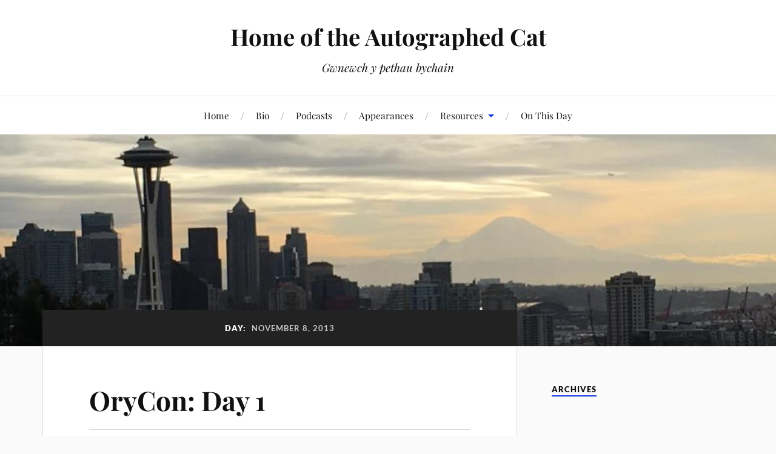

--- FILE ---
content_type: text/html; charset=UTF-8
request_url: https://www.autographedcat.com/2013/11/08/
body_size: 11976
content:
<!DOCTYPE html>

<html class="no-js" lang="en-US">

	<head profile="http://gmpg.org/xfn/11">

		<meta http-equiv="Content-Type" content="text/html; charset=UTF-8" />
		<meta name="viewport" content="width=device-width, initial-scale=1.0, maximum-scale=1.0, user-scalable=no" >

		<title>November 8, 2013 &#8211; Home of the Autographed Cat</title>
<meta name='robots' content='max-image-preview:large' />
<script>document.documentElement.className = document.documentElement.className.replace("no-js","js");</script>
<link rel='dns-prefetch' href='//www.autographedcat.com' />
<link rel='dns-prefetch' href='//stats.wp.com' />
<link rel='dns-prefetch' href='//v0.wordpress.com' />
<link rel='preconnect' href='//c0.wp.com' />
<link rel="alternate" type="application/rss+xml" title="Home of the Autographed Cat &raquo; Feed" href="https://www.autographedcat.com/feed/" />
<link rel="alternate" type="application/rss+xml" title="Home of the Autographed Cat &raquo; Comments Feed" href="https://www.autographedcat.com/comments/feed/" />
<link rel="alternate" type="text/calendar" title="Home of the Autographed Cat &raquo; iCal Feed" href="https://www.autographedcat.com/events/?ical=1" />
<style id='wp-img-auto-sizes-contain-inline-css' type='text/css'>
img:is([sizes=auto i],[sizes^="auto," i]){contain-intrinsic-size:3000px 1500px}
/*# sourceURL=wp-img-auto-sizes-contain-inline-css */
</style>
<link rel='stylesheet' id='livejournal-style-css' href='https://www.autographedcat.com/wp-content/plugins/livejournal-shortcode/style.css?ver=6.9' type='text/css' media='all' />
<style id='wp-emoji-styles-inline-css' type='text/css'>

	img.wp-smiley, img.emoji {
		display: inline !important;
		border: none !important;
		box-shadow: none !important;
		height: 1em !important;
		width: 1em !important;
		margin: 0 0.07em !important;
		vertical-align: -0.1em !important;
		background: none !important;
		padding: 0 !important;
	}
/*# sourceURL=wp-emoji-styles-inline-css */
</style>
<link rel='stylesheet' id='wp-block-library-css' href='https://www.autographedcat.com/wp-content/plugins/gutenberg/build/styles/block-library/style.css?ver=22.3.0' type='text/css' media='all' />
<style id='global-styles-inline-css' type='text/css'>
:root{--wp--preset--aspect-ratio--square: 1;--wp--preset--aspect-ratio--4-3: 4/3;--wp--preset--aspect-ratio--3-4: 3/4;--wp--preset--aspect-ratio--3-2: 3/2;--wp--preset--aspect-ratio--2-3: 2/3;--wp--preset--aspect-ratio--16-9: 16/9;--wp--preset--aspect-ratio--9-16: 9/16;--wp--preset--color--black: #111;--wp--preset--color--cyan-bluish-gray: #abb8c3;--wp--preset--color--white: #fff;--wp--preset--color--pale-pink: #f78da7;--wp--preset--color--vivid-red: #cf2e2e;--wp--preset--color--luminous-vivid-orange: #ff6900;--wp--preset--color--luminous-vivid-amber: #fcb900;--wp--preset--color--light-green-cyan: #7bdcb5;--wp--preset--color--vivid-green-cyan: #00d084;--wp--preset--color--pale-cyan-blue: #8ed1fc;--wp--preset--color--vivid-cyan-blue: #0693e3;--wp--preset--color--vivid-purple: #9b51e0;--wp--preset--color--accent: #1833e0;--wp--preset--color--dark-gray: #333;--wp--preset--color--medium-gray: #555;--wp--preset--color--light-gray: #777;--wp--preset--gradient--vivid-cyan-blue-to-vivid-purple: linear-gradient(135deg,rgb(6,147,227) 0%,rgb(155,81,224) 100%);--wp--preset--gradient--light-green-cyan-to-vivid-green-cyan: linear-gradient(135deg,rgb(122,220,180) 0%,rgb(0,208,130) 100%);--wp--preset--gradient--luminous-vivid-amber-to-luminous-vivid-orange: linear-gradient(135deg,rgb(252,185,0) 0%,rgb(255,105,0) 100%);--wp--preset--gradient--luminous-vivid-orange-to-vivid-red: linear-gradient(135deg,rgb(255,105,0) 0%,rgb(207,46,46) 100%);--wp--preset--gradient--very-light-gray-to-cyan-bluish-gray: linear-gradient(135deg,rgb(238,238,238) 0%,rgb(169,184,195) 100%);--wp--preset--gradient--cool-to-warm-spectrum: linear-gradient(135deg,rgb(74,234,220) 0%,rgb(151,120,209) 20%,rgb(207,42,186) 40%,rgb(238,44,130) 60%,rgb(251,105,98) 80%,rgb(254,248,76) 100%);--wp--preset--gradient--blush-light-purple: linear-gradient(135deg,rgb(255,206,236) 0%,rgb(152,150,240) 100%);--wp--preset--gradient--blush-bordeaux: linear-gradient(135deg,rgb(254,205,165) 0%,rgb(254,45,45) 50%,rgb(107,0,62) 100%);--wp--preset--gradient--luminous-dusk: linear-gradient(135deg,rgb(255,203,112) 0%,rgb(199,81,192) 50%,rgb(65,88,208) 100%);--wp--preset--gradient--pale-ocean: linear-gradient(135deg,rgb(255,245,203) 0%,rgb(182,227,212) 50%,rgb(51,167,181) 100%);--wp--preset--gradient--electric-grass: linear-gradient(135deg,rgb(202,248,128) 0%,rgb(113,206,126) 100%);--wp--preset--gradient--midnight: linear-gradient(135deg,rgb(2,3,129) 0%,rgb(40,116,252) 100%);--wp--preset--font-size--small: 16px;--wp--preset--font-size--medium: 20px;--wp--preset--font-size--large: 24px;--wp--preset--font-size--x-large: 42px;--wp--preset--font-size--normal: 18px;--wp--preset--font-size--larger: 27px;--wp--preset--spacing--20: 0.44rem;--wp--preset--spacing--30: 0.67rem;--wp--preset--spacing--40: 1rem;--wp--preset--spacing--50: 1.5rem;--wp--preset--spacing--60: 2.25rem;--wp--preset--spacing--70: 3.38rem;--wp--preset--spacing--80: 5.06rem;--wp--preset--shadow--natural: 6px 6px 9px rgba(0, 0, 0, 0.2);--wp--preset--shadow--deep: 12px 12px 50px rgba(0, 0, 0, 0.4);--wp--preset--shadow--sharp: 6px 6px 0px rgba(0, 0, 0, 0.2);--wp--preset--shadow--outlined: 6px 6px 0px -3px rgb(255, 255, 255), 6px 6px rgb(0, 0, 0);--wp--preset--shadow--crisp: 6px 6px 0px rgb(0, 0, 0);}:where(.is-layout-flex){gap: 0.5em;}:where(.is-layout-grid){gap: 0.5em;}body .is-layout-flex{display: flex;}.is-layout-flex{flex-wrap: wrap;align-items: center;}.is-layout-flex > :is(*, div){margin: 0;}body .is-layout-grid{display: grid;}.is-layout-grid > :is(*, div){margin: 0;}:where(.wp-block-columns.is-layout-flex){gap: 2em;}:where(.wp-block-columns.is-layout-grid){gap: 2em;}:where(.wp-block-post-template.is-layout-flex){gap: 1.25em;}:where(.wp-block-post-template.is-layout-grid){gap: 1.25em;}.has-black-color{color: var(--wp--preset--color--black) !important;}.has-cyan-bluish-gray-color{color: var(--wp--preset--color--cyan-bluish-gray) !important;}.has-white-color{color: var(--wp--preset--color--white) !important;}.has-pale-pink-color{color: var(--wp--preset--color--pale-pink) !important;}.has-vivid-red-color{color: var(--wp--preset--color--vivid-red) !important;}.has-luminous-vivid-orange-color{color: var(--wp--preset--color--luminous-vivid-orange) !important;}.has-luminous-vivid-amber-color{color: var(--wp--preset--color--luminous-vivid-amber) !important;}.has-light-green-cyan-color{color: var(--wp--preset--color--light-green-cyan) !important;}.has-vivid-green-cyan-color{color: var(--wp--preset--color--vivid-green-cyan) !important;}.has-pale-cyan-blue-color{color: var(--wp--preset--color--pale-cyan-blue) !important;}.has-vivid-cyan-blue-color{color: var(--wp--preset--color--vivid-cyan-blue) !important;}.has-vivid-purple-color{color: var(--wp--preset--color--vivid-purple) !important;}.has-black-background-color{background-color: var(--wp--preset--color--black) !important;}.has-cyan-bluish-gray-background-color{background-color: var(--wp--preset--color--cyan-bluish-gray) !important;}.has-white-background-color{background-color: var(--wp--preset--color--white) !important;}.has-pale-pink-background-color{background-color: var(--wp--preset--color--pale-pink) !important;}.has-vivid-red-background-color{background-color: var(--wp--preset--color--vivid-red) !important;}.has-luminous-vivid-orange-background-color{background-color: var(--wp--preset--color--luminous-vivid-orange) !important;}.has-luminous-vivid-amber-background-color{background-color: var(--wp--preset--color--luminous-vivid-amber) !important;}.has-light-green-cyan-background-color{background-color: var(--wp--preset--color--light-green-cyan) !important;}.has-vivid-green-cyan-background-color{background-color: var(--wp--preset--color--vivid-green-cyan) !important;}.has-pale-cyan-blue-background-color{background-color: var(--wp--preset--color--pale-cyan-blue) !important;}.has-vivid-cyan-blue-background-color{background-color: var(--wp--preset--color--vivid-cyan-blue) !important;}.has-vivid-purple-background-color{background-color: var(--wp--preset--color--vivid-purple) !important;}.has-black-border-color{border-color: var(--wp--preset--color--black) !important;}.has-cyan-bluish-gray-border-color{border-color: var(--wp--preset--color--cyan-bluish-gray) !important;}.has-white-border-color{border-color: var(--wp--preset--color--white) !important;}.has-pale-pink-border-color{border-color: var(--wp--preset--color--pale-pink) !important;}.has-vivid-red-border-color{border-color: var(--wp--preset--color--vivid-red) !important;}.has-luminous-vivid-orange-border-color{border-color: var(--wp--preset--color--luminous-vivid-orange) !important;}.has-luminous-vivid-amber-border-color{border-color: var(--wp--preset--color--luminous-vivid-amber) !important;}.has-light-green-cyan-border-color{border-color: var(--wp--preset--color--light-green-cyan) !important;}.has-vivid-green-cyan-border-color{border-color: var(--wp--preset--color--vivid-green-cyan) !important;}.has-pale-cyan-blue-border-color{border-color: var(--wp--preset--color--pale-cyan-blue) !important;}.has-vivid-cyan-blue-border-color{border-color: var(--wp--preset--color--vivid-cyan-blue) !important;}.has-vivid-purple-border-color{border-color: var(--wp--preset--color--vivid-purple) !important;}.has-vivid-cyan-blue-to-vivid-purple-gradient-background{background: var(--wp--preset--gradient--vivid-cyan-blue-to-vivid-purple) !important;}.has-light-green-cyan-to-vivid-green-cyan-gradient-background{background: var(--wp--preset--gradient--light-green-cyan-to-vivid-green-cyan) !important;}.has-luminous-vivid-amber-to-luminous-vivid-orange-gradient-background{background: var(--wp--preset--gradient--luminous-vivid-amber-to-luminous-vivid-orange) !important;}.has-luminous-vivid-orange-to-vivid-red-gradient-background{background: var(--wp--preset--gradient--luminous-vivid-orange-to-vivid-red) !important;}.has-very-light-gray-to-cyan-bluish-gray-gradient-background{background: var(--wp--preset--gradient--very-light-gray-to-cyan-bluish-gray) !important;}.has-cool-to-warm-spectrum-gradient-background{background: var(--wp--preset--gradient--cool-to-warm-spectrum) !important;}.has-blush-light-purple-gradient-background{background: var(--wp--preset--gradient--blush-light-purple) !important;}.has-blush-bordeaux-gradient-background{background: var(--wp--preset--gradient--blush-bordeaux) !important;}.has-luminous-dusk-gradient-background{background: var(--wp--preset--gradient--luminous-dusk) !important;}.has-pale-ocean-gradient-background{background: var(--wp--preset--gradient--pale-ocean) !important;}.has-electric-grass-gradient-background{background: var(--wp--preset--gradient--electric-grass) !important;}.has-midnight-gradient-background{background: var(--wp--preset--gradient--midnight) !important;}.has-small-font-size{font-size: var(--wp--preset--font-size--small) !important;}.has-medium-font-size{font-size: var(--wp--preset--font-size--medium) !important;}.has-large-font-size{font-size: var(--wp--preset--font-size--large) !important;}.has-x-large-font-size{font-size: var(--wp--preset--font-size--x-large) !important;}
/*# sourceURL=global-styles-inline-css */
</style>

<style id='classic-theme-styles-inline-css' type='text/css'>
.wp-block-button__link{background-color:#32373c;border-radius:9999px;box-shadow:none;color:#fff;font-size:1.125em;padding:calc(.667em + 2px) calc(1.333em + 2px);text-decoration:none}.wp-block-file__button{background:#32373c;color:#fff}.wp-block-accordion-heading{margin:0}.wp-block-accordion-heading__toggle{background-color:inherit!important;color:inherit!important}.wp-block-accordion-heading__toggle:not(:focus-visible){outline:none}.wp-block-accordion-heading__toggle:focus,.wp-block-accordion-heading__toggle:hover{background-color:inherit!important;border:none;box-shadow:none;color:inherit;padding:var(--wp--preset--spacing--20,1em) 0;text-decoration:none}.wp-block-accordion-heading__toggle:focus-visible{outline:auto;outline-offset:0}
/*# sourceURL=https://www.autographedcat.com/wp-content/plugins/gutenberg/build/styles/block-library/classic.css */
</style>
<link rel='stylesheet' id='lovecraft_googlefonts-css' href='https://www.autographedcat.com/wp-content/themes/lovecraft/assets/css/fonts.css?ver=6.9' type='text/css' media='all' />
<link rel='stylesheet' id='lovecraft_genericons-css' href='https://www.autographedcat.com/wp-content/themes/lovecraft/assets/css/genericons.min.css?ver=6.9' type='text/css' media='all' />
<link rel='stylesheet' id='lovecraft_style-css' href='https://www.autographedcat.com/wp-content/themes/lovecraft/style.css?ver=2.1.1' type='text/css' media='all' />
<link rel='stylesheet' id='taxopress-frontend-css-css' href='https://www.autographedcat.com/wp-content/plugins/simple-tags/assets/frontend/css/frontend.css?ver=3.43.0' type='text/css' media='all' />
<script type="text/javascript" src="https://c0.wp.com/c/6.9/wp-includes/js/jquery/jquery.min.js" id="jquery-core-js"></script>
<script type="text/javascript" src="https://c0.wp.com/c/6.9/wp-includes/js/jquery/jquery-migrate.min.js" id="jquery-migrate-js"></script>
<script type="text/javascript" src="https://www.autographedcat.com/wp-content/themes/lovecraft/assets/js/doubletaptogo.min.js?ver=1" id="lovecraft_doubletap-js"></script>
<script type="text/javascript" src="https://www.autographedcat.com/wp-content/plugins/simple-tags/assets/frontend/js/frontend.js?ver=3.43.0" id="taxopress-frontend-js-js"></script>
<link rel="https://api.w.org/" href="https://www.autographedcat.com/wp-json/" /><link rel="EditURI" type="application/rsd+xml" title="RSD" href="https://www.autographedcat.com/xmlrpc.php?rsd" />
<meta name="generator" content="WordPress 6.9" />
<meta http-equiv="X-Clacks-Overhead" content="GNU Terry Pratchett" /><link type="text/css" rel="stylesheet" href="https://www.autographedcat.com/wp-content/plugins/simple-pull-quote/css/simple-pull-quote.css" />
<meta name="tec-api-version" content="v1"><meta name="tec-api-origin" content="https://www.autographedcat.com"><link rel="alternate" href="https://www.autographedcat.com/wp-json/tribe/events/v1/" />	<style>img#wpstats{display:none}</style>
		<!-- Customizer CSS --><style type="text/css">a { color:#1833e0; }.blog-title a:hover { color:#1833e0; }.main-menu li:hover > a, .main-menu li.focus > a { color:#1833e0; }.main-menu > .menu-item-has-children > a:after { border-top-color:#1833e0; }blockquote:after { color:#1833e0; }button:hover, .button:hover, .faux-button:hover, .wp-block-button__link:hover, :root .wp-block-file__button:hover, input[type="button"]:hover, input[type="reset"]:hover, input[type="submit"]:hover { background-color:#1833e0; }.is-style-outline .wp-block-button__link:hover, .wp-block-button__link.is-style-outline:hover { color:#1833e0; }:root .has-accent-color { color:#1833e0; }:root .has-accent-background-color { background-color:#1833e0; }.post-tags a:hover { background-color:#1833e0; }.post-tags a:hover:before { border-right-color:#1833e0; }.post-content .page-links a:hover { background-color:#1833e0; }.post-navigation h4 a:hover { color:#1833e0; }.comments-title-link a { color:#1833e0; }.comments .pingbacks li a:hover { color:#1833e0; }.comment-header h4 a:hover { color:#1833e0; }.bypostauthor .comment-author-icon { background-color:#1833e0; }.form-submit #submit:hover { background-color:#1833e0; }.comments-nav a:hover { color:#1833e0; }.pingbacks-title { border-bottom-color:#1833e0; }.archive-navigation a:hover { color:#1833e0; }.widget-title { border-bottom-color:#1833e0; }.widget-content .textwidget a:hover { color:#1833e0; }.widget_archive li a:hover { color:#1833e0; }.widget_categories li a:hover { color:#1833e0; }.widget_meta li a:hover { color:#1833e0; }.widget_nav_menu li a:hover { color:#1833e0; }.widget_rss .widget-content ul a.rsswidget:hover { color:#1833e0; }#wp-calendar thead th { color:#1833e0; }#wp-calendar tfoot a:hover { color:#1833e0; }.widget .tagcloud a:hover { background-color:#1833e0; }.widget .tagcloud a:hover:before { border-right-color:#1833e0; }.footer .widget .tagcloud a:hover { background-color:#1833e0; }.footer .widget .tagcloud a:hover:before { border-right-color:#1833e0; }.credits .sep { color:#1833e0; }.credits a:hover { color:#1833e0; }.nav-toggle.active .bar { background-color:#1833e0; }.search-toggle.active .genericon { color:#1833e0; }.mobile-menu .current-menu-item:before { color:#1833e0; }.mobile-menu .current_page_item:before { color:#1833e0; }</style><!--/Customizer CSS--><!-- ## NXS/OG ## --><!-- ## NXSOGTAGS ## --><!-- ## NXS/OG ## -->

	</head>

	<body class="archive date wp-theme-lovecraft tribe-no-js">

		
		<a class="skip-link button" href="#site-content">Skip to the content</a>

		<header class="header-wrapper">

			<div class="header section bg-white small-padding">

				<div class="section-inner group">

					
						<div class="blog-title">
							<a href="https://www.autographedcat.com" rel="home">Home of the Autographed Cat</a>
						</div>
					
													<h4 class="blog-tagline">Gwnewch y pethau bychain</h4>
											
					
				</div><!-- .section-inner -->

			</div><!-- .header -->

			<div class="toggles group">

				<button type="button" class="nav-toggle toggle">
					<div class="bar"></div>
					<div class="bar"></div>
					<div class="bar"></div>
					<span class="screen-reader-text">Toggle the mobile menu</span>
				</button>

				<button type="button" class="search-toggle toggle">
					<div class="genericon genericon-search"></div>
					<span class="screen-reader-text">Toggle the search field</span>
				</button>

			</div><!-- .toggles -->

		</header><!-- .header-wrapper -->

		<div class="navigation bg-white no-padding">

			<div class="section-inner group">

				<ul class="mobile-menu">

					<li id="menu-item-3833" class="menu-item menu-item-type-custom menu-item-object-custom menu-item-home menu-item-3833"><a href="https://www.autographedcat.com/">Home</a></li>
<li id="menu-item-3831" class="menu-item menu-item-type-post_type menu-item-object-page menu-item-3831"><a href="https://www.autographedcat.com/bio/">Bio</a></li>
<li id="menu-item-3838" class="menu-item menu-item-type-post_type menu-item-object-page menu-item-3838"><a href="https://www.autographedcat.com/podcasts/">Podcasts</a></li>
<li id="menu-item-5317" class="menu-item menu-item-type-custom menu-item-object-custom menu-item-5317"><a href="https://www.autographedcat.com/events/list/">Appearances</a></li>
<li id="menu-item-4318" class="menu-item menu-item-type-post_type menu-item-object-page menu-item-has-children menu-item-4318"><a href="https://www.autographedcat.com/misc/">Resources</a>
<ul class="sub-menu">
	<li id="menu-item-3832" class="menu-item menu-item-type-custom menu-item-object-custom menu-item-3832"><a href="http://www.flickr.com/photos/autographedcat/collections/">Photos</a></li>
	<li id="menu-item-3912" class="menu-item menu-item-type-post_type menu-item-object-page menu-item-3912"><a href="https://www.autographedcat.com/songs/">Songbook</a></li>
	<li id="menu-item-4275" class="menu-item menu-item-type-post_type menu-item-object-page menu-item-4275"><a href="https://www.autographedcat.com/quotes/">Quotes File</a></li>
</ul>
</li>
<li id="menu-item-5419" class="menu-item menu-item-type-post_type menu-item-object-page menu-item-5419"><a href="https://www.autographedcat.com/on-this-day/">On This Day</a></li>

				</ul>

				<div class="mobile-search">
					
<form method="get" class="search-form" id="search-form-696ec74c698a0" action="https://www.autographedcat.com/">
	<input type="search" class="search-field" placeholder="Search form" name="s" id="s-696ec74c698a1" />
	<button type="submit" class="search-button"><div class="genericon genericon-search"></div><span class="screen-reader-text">Search</span></button>
</form>
				</div><!-- .mobile-search -->

				<ul class="main-menu">

					<li class="menu-item menu-item-type-custom menu-item-object-custom menu-item-home menu-item-3833"><a href="https://www.autographedcat.com/">Home</a></li>
<li class="menu-item menu-item-type-post_type menu-item-object-page menu-item-3831"><a href="https://www.autographedcat.com/bio/">Bio</a></li>
<li class="menu-item menu-item-type-post_type menu-item-object-page menu-item-3838"><a href="https://www.autographedcat.com/podcasts/">Podcasts</a></li>
<li class="menu-item menu-item-type-custom menu-item-object-custom menu-item-5317"><a href="https://www.autographedcat.com/events/list/">Appearances</a></li>
<li class="menu-item menu-item-type-post_type menu-item-object-page menu-item-has-children menu-item-4318"><a href="https://www.autographedcat.com/misc/">Resources</a>
<ul class="sub-menu">
	<li class="menu-item menu-item-type-custom menu-item-object-custom menu-item-3832"><a href="http://www.flickr.com/photos/autographedcat/collections/">Photos</a></li>
	<li class="menu-item menu-item-type-post_type menu-item-object-page menu-item-3912"><a href="https://www.autographedcat.com/songs/">Songbook</a></li>
	<li class="menu-item menu-item-type-post_type menu-item-object-page menu-item-4275"><a href="https://www.autographedcat.com/quotes/">Quotes File</a></li>
</ul>
</li>
<li class="menu-item menu-item-type-post_type menu-item-object-page menu-item-5419"><a href="https://www.autographedcat.com/on-this-day/">On This Day</a></li>

				</ul><!-- .main-menu -->

			</div><!-- .section-inner -->

		</div><!-- .navigation -->

		
			<figure class="header-image bg-image" style="background-image: url( https://www.autographedcat.com/wp-content/uploads/2017/01/cropped-cropped-seattle-1.jpg );">
				<img src="https://www.autographedcat.com/wp-content/uploads/2017/01/cropped-cropped-seattle-1.jpg" />
			</figure>

		
		<main id="site-content">
<div class="wrapper section">

	<div class="section-inner group">

		<div class="content">

			
				<div class="archive-header">

					<h1 class="archive-title">

						Day: <span>November 8, 2013</span>
						
					</h1>

					
				</div><!-- .archive-header -->

			
			
				<div class="posts" id="posts">

					<div id="post-4689" class="post post-4689 type-post status-publish format-standard hentry category-blog tag-comics tag-cons tag-filk tag-movies tag-orycon">

	
	
	<div class="post-inner">

		
			<div class="post-header">

				
					<h2 class="post-title"><a href="https://www.autographedcat.com/2013/11/08/orycon-day-1/">OryCon: Day 1</a></h2>

							
		<div class="post-meta">

			<p class="post-author"><span>By </span><a href="https://www.autographedcat.com/author/admin/" title="Posts by autographedcat" rel="author">autographedcat</a></p>

			<p class="post-date"><span>On </span><a href="https://www.autographedcat.com/2013/11/08/orycon-day-1/">November 8, 2013</a></p>

							<p class="post-categories"><span>In </span><a href="https://www.autographedcat.com/category/blog/" rel="category tag">Blog</a></p>
			
			
		</div><!-- .post-meta -->

		
			</div><!-- .post-header -->

		
		
			<div class="post-content entry-content">
				<p>Whew.  It&#8217;s been a long time since I was at a gencon, but I&#8217;ve been having a great time at this one.</p>
<p>After getting up and getting a shower, we wandered over to the nearby mall for a late breakfast/early lunch.  We ended up getting reasonably tasty teriyaki chicken from the food court, and had a great time watching the skaters on the ice rink in the middle of the mall while we ate.</p>
<p>Between panels I was on and things I wanted to attend, I had a pretty full day.  First up was &#8220;Can Movies Capture The Joy of Comics&#8221;, which was a lively panel.  We talked about the many various successful and unsuccessful attempts to adapt comics to the screen, and got a lot of input from the audience.</p>
<p>Immediately following was a panel called &#8220;Books to Movies to Comics to Movies to Books&#8221;, which was all about adaptation.  While some of it focused on similar topics to the first panel, we were a bit broader in the discussion, and got in several examples of cross-medium adaptation, including movie novelisations, TV series continuing as comics, and even the recent trend of taking a bunch of disparate iconic concepts and blending them into a new series, such as &#8220;Once Upon A Time&#8221; and &#8220;Grimm&#8221; have been doing.<sup id="rf1-4689"><a href="#fn1-4689" title="I mentioned and was surprised no one in the audience had heard of &#8220;&lt;a href=&quot;http://commonplacebooks.com/welcome-to-night-vale/&quot; target=&quot;_blank&quot;&gt;Welcome to Night Vale&lt;/a&gt;&#8220;." rel="footnote">1</a></sup><span style="font-size: 13px; color: #333333;"><br />
</span></p>
<p>We had a brief break before a 6pm panel on &#8220;Developing Convention Policies&#8221;, which was attended by my wife and the husband of one of my co-panelists.<sup id="rf2-4689"><a href="#fn2-4689" title="My opening remark:  &#8220;We outnumber them.  I think that means we win!&#8221;" rel="footnote">2</a></sup> After 10 minutes of no one being there, the panel and audience decided that we ought to continue our conversation on convention policy over dinner, and adjourned as a group to the restaurant.</p>
<p>After dinner, we got to the filk room in time to hear most of Frank Hayes&#8217;s concert.  I had arranged with the filk track to present Frank with his Pegasus Award for Best Alien Song,<sup id="rf3-4689"><a href="#fn3-4689" title="Which was awarded two weeks ago at OVFF" rel="footnote">3</a></sup> and as luck would have it, he played it in his set.  We interrupted the concert in order to present the award, which was great fun, since he hadn&#8217;t been warned this was going to happen.</p>
<p>Next up was the Filk Guest of Honour concert performance from <a href="http://debsanderrol.com/" target="_blank">Debs and Errol</a>.  I was already quite familiar with their work via recording, but it was great to finally see them perform live.<sup id="rf4-4689"><a href="#fn4-4689" title="During the concert, I tweeted &#8220;I really want to fold up @debsanderrol and put them in my luggage." rel="footnote">4</a></sup> I hope to spend more time with them as the weekend progresses, but after the concert they had the usual press of folks wanting to meet them, so I briefly introduced myself and figured I&#8217;d see them again as the weekend progressed.  Tremendous fun duo.  Do *not* miss them if you get the chance.</p>
<p>As I&#8217;m writing this, I have one more duty, which is to be part of the Polyamory panel at 11pm.  After which I think I will sleep soundly.  Tomorrow has another full day in store!</p>
<div>
<div id="sched-page-event-sharing">
<div id="sched-page-event-shorturl"></div>
</div>
</div>
<hr class="footnotes"><ol class="footnotes" style="list-style-type:decimal"><li id="fn1-4689"><p >I mentioned and was surprised no one in the audience had heard of &#8220;<a href="http://commonplacebooks.com/welcome-to-night-vale/" target="_blank">Welcome to Night Vale</a>&#8220;.&nbsp;<a href="#rf1-4689" class="backlink" title="Return to footnote 1.">&#8617;</a></p></li><li id="fn2-4689"><p >My opening remark:  &#8220;We outnumber them.  I think that means we win!&#8221;&nbsp;<a href="#rf2-4689" class="backlink" title="Return to footnote 2.">&#8617;</a></p></li><li id="fn3-4689"><p >Which was awarded two weeks ago at OVFF&nbsp;<a href="#rf3-4689" class="backlink" title="Return to footnote 3.">&#8617;</a></p></li><li id="fn4-4689"><p >During the concert, I tweeted &#8220;I really want to fold up @debsanderrol and put them in my luggage.&nbsp;<a href="#rf4-4689" class="backlink" title="Return to footnote 4.">&#8617;</a></p></li></ol>			</div>

			
	</div><!-- .post-inner -->

</div><!-- .post -->
<div id="post-4687" class="post post-4687 type-post status-publish format-standard hentry category-blog tag-cons tag-orycon tag-travel">

	
	
	<div class="post-inner">

		
			<div class="post-header">

				
					<h2 class="post-title"><a href="https://www.autographedcat.com/2013/11/08/oyrcon-prologue/">Oyrcon Prologue</a></h2>

							
		<div class="post-meta">

			<p class="post-author"><span>By </span><a href="https://www.autographedcat.com/author/admin/" title="Posts by autographedcat" rel="author">autographedcat</a></p>

			<p class="post-date"><span>On </span><a href="https://www.autographedcat.com/2013/11/08/oyrcon-prologue/">November 8, 2013</a></p>

							<p class="post-categories"><span>In </span><a href="https://www.autographedcat.com/category/blog/" rel="category tag">Blog</a></p>
			
			
		</div><!-- .post-meta -->

		
			</div><!-- .post-header -->

		
		
			<div class="post-content entry-content">
				<p>I fully intended to write this entry last night, but by the time we got here I was pretty brain dead.</p>
<p>Seattle rush hour traffic is awful at the best of times, but last night for whatever reason it was particularly bad.  You wouldn&#8217;t think an area as generally wet as the Pacific Northwest would produce a lot of people with water-soluble driving skills,<sup id="rf1-4687"><a href="#fn1-4687" title="Thanks to France Andrews Zeve for this phrase." rel="footnote">1</a></sup> but there you have it.  Our immediate neighbourhood was a parking lot in all directions, and as a result it took us well over an hour just to get from Lower Queen Anne to south of the airport.  Once we did, though things smoothed out and we made pretty good time from that point on.</p>
<p>We stopped at a Burger King outside of Mount Saint Helens,<sup id="rf2-4687"><a href="#fn2-4687" title="&#8220;Home of the Volcano Burger&#8221; their sign entirely failed to say." rel="footnote">2</a></sup> because we didn&#8217;t know what the late night food situation would be once we got to Portland.<sup id="rf3-4687"><a href="#fn3-4687" title="Note to future self:  southwest Washington is full of nothing.  Pack a lunch." rel="footnote">3</a></sup> It&#8217;s been years since I ate at a Burger King, and I took a moment to scan the menu before ordering, which led me to ask a question I&#8217;d never asked before.</p>
<p>&#8220;What on earth,&#8221; I asked the lovely counter girl, &#8220;is an *angry* Whopper?&#8221;</p>
<p>It turns out that the Angry Whopper has jalapeños, onion rings, and pepper-jack cheese, along with bacon and &#8220;angry sauce&#8221;.  It was quite tasty, and their new crinkle-cut fries are a winner.</p>
<p>We got a bit turned around coming into the hotel area and ended up back on the Interstate, but our GPS helpfully navigated us back around, bringing us through an old downtownish area.  A pet store with a big neon sign declared its name as &#8220;Pets On Broadway&#8221;, leading me to imagine a chorus line of puppies and kittens.  We finally got to the hotel, checked in, and parked the car, and then collapsed into slumber.</p>
<hr class="footnotes"><ol class="footnotes" style="list-style-type:decimal"><li id="fn1-4687"><p >Thanks to France Andrews Zeve for this phrase.&nbsp;<a href="#rf1-4687" class="backlink" title="Return to footnote 1.">&#8617;</a></p></li><li id="fn2-4687"><p >&#8220;Home of the Volcano Burger&#8221; their sign entirely failed to say.&nbsp;<a href="#rf2-4687" class="backlink" title="Return to footnote 2.">&#8617;</a></p></li><li id="fn3-4687"><p >Note to future self:  southwest Washington is full of nothing.  Pack a lunch.&nbsp;<a href="#rf3-4687" class="backlink" title="Return to footnote 3.">&#8617;</a></p></li></ol>			</div>

			
	</div><!-- .post-inner -->

</div><!-- .post -->

				</div><!-- .posts -->

				
			
		</div><!-- .content -->

		<aside class="sidebar">

	<div id="calendar-2" class="widget widget_calendar"><div class="widget-content"><h3 class="widget-title">Archives</h3><div id="calendar_wrap" class="calendar_wrap"><table id="wp-calendar" class="wp-calendar-table">
	<caption>November 2013</caption>
	<thead>
	<tr>
		<th scope="col" aria-label="Monday">M</th>
		<th scope="col" aria-label="Tuesday">T</th>
		<th scope="col" aria-label="Wednesday">W</th>
		<th scope="col" aria-label="Thursday">T</th>
		<th scope="col" aria-label="Friday">F</th>
		<th scope="col" aria-label="Saturday">S</th>
		<th scope="col" aria-label="Sunday">S</th>
	</tr>
	</thead>
	<tbody>
	<tr>
		<td colspan="4" class="pad">&nbsp;</td><td><a href="https://www.autographedcat.com/2013/11/01/" aria-label="Posts published on November 1, 2013">1</a></td><td><a href="https://www.autographedcat.com/2013/11/02/" aria-label="Posts published on November 2, 2013">2</a></td><td><a href="https://www.autographedcat.com/2013/11/03/" aria-label="Posts published on November 3, 2013">3</a></td>
	</tr>
	<tr>
		<td><a href="https://www.autographedcat.com/2013/11/04/" aria-label="Posts published on November 4, 2013">4</a></td><td><a href="https://www.autographedcat.com/2013/11/05/" aria-label="Posts published on November 5, 2013">5</a></td><td><a href="https://www.autographedcat.com/2013/11/06/" aria-label="Posts published on November 6, 2013">6</a></td><td>7</td><td><a href="https://www.autographedcat.com/2013/11/08/" aria-label="Posts published on November 8, 2013">8</a></td><td>9</td><td><a href="https://www.autographedcat.com/2013/11/10/" aria-label="Posts published on November 10, 2013">10</a></td>
	</tr>
	<tr>
		<td><a href="https://www.autographedcat.com/2013/11/11/" aria-label="Posts published on November 11, 2013">11</a></td><td><a href="https://www.autographedcat.com/2013/11/12/" aria-label="Posts published on November 12, 2013">12</a></td><td><a href="https://www.autographedcat.com/2013/11/13/" aria-label="Posts published on November 13, 2013">13</a></td><td><a href="https://www.autographedcat.com/2013/11/14/" aria-label="Posts published on November 14, 2013">14</a></td><td><a href="https://www.autographedcat.com/2013/11/15/" aria-label="Posts published on November 15, 2013">15</a></td><td><a href="https://www.autographedcat.com/2013/11/16/" aria-label="Posts published on November 16, 2013">16</a></td><td><a href="https://www.autographedcat.com/2013/11/17/" aria-label="Posts published on November 17, 2013">17</a></td>
	</tr>
	<tr>
		<td><a href="https://www.autographedcat.com/2013/11/18/" aria-label="Posts published on November 18, 2013">18</a></td><td>19</td><td><a href="https://www.autographedcat.com/2013/11/20/" aria-label="Posts published on November 20, 2013">20</a></td><td>21</td><td><a href="https://www.autographedcat.com/2013/11/22/" aria-label="Posts published on November 22, 2013">22</a></td><td>23</td><td>24</td>
	</tr>
	<tr>
		<td>25</td><td>26</td><td><a href="https://www.autographedcat.com/2013/11/27/" aria-label="Posts published on November 27, 2013">27</a></td><td><a href="https://www.autographedcat.com/2013/11/28/" aria-label="Posts published on November 28, 2013">28</a></td><td><a href="https://www.autographedcat.com/2013/11/29/" aria-label="Posts published on November 29, 2013">29</a></td><td><a href="https://www.autographedcat.com/2013/11/30/" aria-label="Posts published on November 30, 2013">30</a></td>
		<td class="pad" colspan="1">&nbsp;</td>
	</tr>
	</tbody>
	</table><nav aria-label="Previous and next months" class="wp-calendar-nav">
		<span class="wp-calendar-nav-prev"><a href="https://www.autographedcat.com/2013/10/">&laquo; Oct</a></span>
		<span class="pad">&nbsp;</span>
		<span class="wp-calendar-nav-next"><a href="https://www.autographedcat.com/2013/12/">Dec &raquo;</a></span>
	</nav></div></div></div><div id="archives-2" class="widget widget_archive"><div class="widget-content"><h3 class="widget-title"> </h3>		<label class="screen-reader-text" for="archives-dropdown-2"> </label>
		<select id="archives-dropdown-2" name="archive-dropdown">
			
			<option value="">Select Month</option>
				<option value='https://www.autographedcat.com/2022/02/'> February 2022 &nbsp;(1)</option>
	<option value='https://www.autographedcat.com/2021/05/'> May 2021 &nbsp;(49)</option>
	<option value='https://www.autographedcat.com/2021/04/'> April 2021 &nbsp;(59)</option>
	<option value='https://www.autographedcat.com/2021/03/'> March 2021 &nbsp;(55)</option>
	<option value='https://www.autographedcat.com/2021/02/'> February 2021 &nbsp;(55)</option>
	<option value='https://www.autographedcat.com/2021/01/'> January 2021 &nbsp;(60)</option>
	<option value='https://www.autographedcat.com/2020/12/'> December 2020 &nbsp;(61)</option>
	<option value='https://www.autographedcat.com/2020/11/'> November 2020 &nbsp;(60)</option>
	<option value='https://www.autographedcat.com/2020/10/'> October 2020 &nbsp;(56)</option>
	<option value='https://www.autographedcat.com/2020/09/'> September 2020 &nbsp;(56)</option>
	<option value='https://www.autographedcat.com/2020/08/'> August 2020 &nbsp;(62)</option>
	<option value='https://www.autographedcat.com/2020/07/'> July 2020 &nbsp;(63)</option>
	<option value='https://www.autographedcat.com/2020/06/'> June 2020 &nbsp;(56)</option>
	<option value='https://www.autographedcat.com/2020/05/'> May 2020 &nbsp;(62)</option>
	<option value='https://www.autographedcat.com/2020/04/'> April 2020 &nbsp;(61)</option>
	<option value='https://www.autographedcat.com/2020/03/'> March 2020 &nbsp;(61)</option>
	<option value='https://www.autographedcat.com/2020/02/'> February 2020 &nbsp;(57)</option>
	<option value='https://www.autographedcat.com/2020/01/'> January 2020 &nbsp;(45)</option>
	<option value='https://www.autographedcat.com/2019/12/'> December 2019 &nbsp;(61)</option>
	<option value='https://www.autographedcat.com/2019/11/'> November 2019 &nbsp;(58)</option>
	<option value='https://www.autographedcat.com/2019/10/'> October 2019 &nbsp;(64)</option>
	<option value='https://www.autographedcat.com/2019/09/'> September 2019 &nbsp;(59)</option>
	<option value='https://www.autographedcat.com/2019/08/'> August 2019 &nbsp;(60)</option>
	<option value='https://www.autographedcat.com/2019/07/'> July 2019 &nbsp;(59)</option>
	<option value='https://www.autographedcat.com/2019/06/'> June 2019 &nbsp;(60)</option>
	<option value='https://www.autographedcat.com/2019/05/'> May 2019 &nbsp;(63)</option>
	<option value='https://www.autographedcat.com/2019/04/'> April 2019 &nbsp;(57)</option>
	<option value='https://www.autographedcat.com/2019/03/'> March 2019 &nbsp;(65)</option>
	<option value='https://www.autographedcat.com/2019/02/'> February 2019 &nbsp;(15)</option>
	<option value='https://www.autographedcat.com/2018/10/'> October 2018 &nbsp;(3)</option>
	<option value='https://www.autographedcat.com/2018/03/'> March 2018 &nbsp;(2)</option>
	<option value='https://www.autographedcat.com/2018/02/'> February 2018 &nbsp;(1)</option>
	<option value='https://www.autographedcat.com/2018/01/'> January 2018 &nbsp;(1)</option>
	<option value='https://www.autographedcat.com/2017/12/'> December 2017 &nbsp;(5)</option>
	<option value='https://www.autographedcat.com/2017/11/'> November 2017 &nbsp;(30)</option>
	<option value='https://www.autographedcat.com/2017/10/'> October 2017 &nbsp;(2)</option>
	<option value='https://www.autographedcat.com/2017/09/'> September 2017 &nbsp;(2)</option>
	<option value='https://www.autographedcat.com/2017/03/'> March 2017 &nbsp;(2)</option>
	<option value='https://www.autographedcat.com/2017/02/'> February 2017 &nbsp;(3)</option>
	<option value='https://www.autographedcat.com/2017/01/'> January 2017 &nbsp;(1)</option>
	<option value='https://www.autographedcat.com/2016/10/'> October 2016 &nbsp;(11)</option>
	<option value='https://www.autographedcat.com/2016/07/'> July 2016 &nbsp;(2)</option>
	<option value='https://www.autographedcat.com/2015/02/'> February 2015 &nbsp;(1)</option>
	<option value='https://www.autographedcat.com/2014/07/'> July 2014 &nbsp;(3)</option>
	<option value='https://www.autographedcat.com/2014/06/'> June 2014 &nbsp;(4)</option>
	<option value='https://www.autographedcat.com/2014/04/'> April 2014 &nbsp;(1)</option>
	<option value='https://www.autographedcat.com/2014/03/'> March 2014 &nbsp;(4)</option>
	<option value='https://www.autographedcat.com/2014/02/'> February 2014 &nbsp;(4)</option>
	<option value='https://www.autographedcat.com/2014/01/'> January 2014 &nbsp;(17)</option>
	<option value='https://www.autographedcat.com/2013/12/'> December 2013 &nbsp;(11)</option>
	<option value='https://www.autographedcat.com/2013/11/' selected='selected'> November 2013 &nbsp;(33)</option>
	<option value='https://www.autographedcat.com/2013/10/'> October 2013 &nbsp;(11)</option>
	<option value='https://www.autographedcat.com/2013/09/'> September 2013 &nbsp;(4)</option>
	<option value='https://www.autographedcat.com/2013/08/'> August 2013 &nbsp;(4)</option>
	<option value='https://www.autographedcat.com/2013/07/'> July 2013 &nbsp;(1)</option>
	<option value='https://www.autographedcat.com/2013/06/'> June 2013 &nbsp;(8)</option>
	<option value='https://www.autographedcat.com/2013/05/'> May 2013 &nbsp;(5)</option>
	<option value='https://www.autographedcat.com/2013/01/'> January 2013 &nbsp;(7)</option>
	<option value='https://www.autographedcat.com/2012/12/'> December 2012 &nbsp;(2)</option>
	<option value='https://www.autographedcat.com/2012/11/'> November 2012 &nbsp;(1)</option>
	<option value='https://www.autographedcat.com/2012/10/'> October 2012 &nbsp;(4)</option>
	<option value='https://www.autographedcat.com/2012/09/'> September 2012 &nbsp;(2)</option>
	<option value='https://www.autographedcat.com/2012/08/'> August 2012 &nbsp;(2)</option>
	<option value='https://www.autographedcat.com/2012/06/'> June 2012 &nbsp;(1)</option>
	<option value='https://www.autographedcat.com/2012/04/'> April 2012 &nbsp;(5)</option>
	<option value='https://www.autographedcat.com/2012/03/'> March 2012 &nbsp;(4)</option>
	<option value='https://www.autographedcat.com/2012/02/'> February 2012 &nbsp;(10)</option>
	<option value='https://www.autographedcat.com/2011/12/'> December 2011 &nbsp;(3)</option>
	<option value='https://www.autographedcat.com/2011/11/'> November 2011 &nbsp;(4)</option>
	<option value='https://www.autographedcat.com/2011/10/'> October 2011 &nbsp;(3)</option>
	<option value='https://www.autographedcat.com/2011/09/'> September 2011 &nbsp;(3)</option>
	<option value='https://www.autographedcat.com/2011/08/'> August 2011 &nbsp;(2)</option>
	<option value='https://www.autographedcat.com/2011/07/'> July 2011 &nbsp;(1)</option>
	<option value='https://www.autographedcat.com/2011/06/'> June 2011 &nbsp;(3)</option>
	<option value='https://www.autographedcat.com/2011/05/'> May 2011 &nbsp;(5)</option>
	<option value='https://www.autographedcat.com/2011/04/'> April 2011 &nbsp;(2)</option>
	<option value='https://www.autographedcat.com/2011/03/'> March 2011 &nbsp;(4)</option>
	<option value='https://www.autographedcat.com/2011/02/'> February 2011 &nbsp;(4)</option>
	<option value='https://www.autographedcat.com/2011/01/'> January 2011 &nbsp;(12)</option>
	<option value='https://www.autographedcat.com/2010/12/'> December 2010 &nbsp;(7)</option>
	<option value='https://www.autographedcat.com/2010/11/'> November 2010 &nbsp;(38)</option>
	<option value='https://www.autographedcat.com/2010/10/'> October 2010 &nbsp;(40)</option>
	<option value='https://www.autographedcat.com/2010/09/'> September 2010 &nbsp;(29)</option>
	<option value='https://www.autographedcat.com/2010/08/'> August 2010 &nbsp;(18)</option>
	<option value='https://www.autographedcat.com/2010/07/'> July 2010 &nbsp;(5)</option>
	<option value='https://www.autographedcat.com/2010/06/'> June 2010 &nbsp;(4)</option>
	<option value='https://www.autographedcat.com/2010/05/'> May 2010 &nbsp;(14)</option>
	<option value='https://www.autographedcat.com/2010/04/'> April 2010 &nbsp;(4)</option>
	<option value='https://www.autographedcat.com/2010/03/'> March 2010 &nbsp;(4)</option>
	<option value='https://www.autographedcat.com/2010/02/'> February 2010 &nbsp;(8)</option>
	<option value='https://www.autographedcat.com/2010/01/'> January 2010 &nbsp;(9)</option>
	<option value='https://www.autographedcat.com/2009/12/'> December 2009 &nbsp;(3)</option>
	<option value='https://www.autographedcat.com/2009/11/'> November 2009 &nbsp;(2)</option>
	<option value='https://www.autographedcat.com/2009/09/'> September 2009 &nbsp;(1)</option>
	<option value='https://www.autographedcat.com/2009/08/'> August 2009 &nbsp;(4)</option>
	<option value='https://www.autographedcat.com/2009/07/'> July 2009 &nbsp;(3)</option>
	<option value='https://www.autographedcat.com/2009/06/'> June 2009 &nbsp;(3)</option>
	<option value='https://www.autographedcat.com/2009/05/'> May 2009 &nbsp;(14)</option>
	<option value='https://www.autographedcat.com/2009/04/'> April 2009 &nbsp;(6)</option>
	<option value='https://www.autographedcat.com/2009/03/'> March 2009 &nbsp;(2)</option>
	<option value='https://www.autographedcat.com/2009/02/'> February 2009 &nbsp;(4)</option>
	<option value='https://www.autographedcat.com/2009/01/'> January 2009 &nbsp;(2)</option>
	<option value='https://www.autographedcat.com/2008/12/'> December 2008 &nbsp;(6)</option>
	<option value='https://www.autographedcat.com/2008/11/'> November 2008 &nbsp;(7)</option>
	<option value='https://www.autographedcat.com/2008/10/'> October 2008 &nbsp;(12)</option>
	<option value='https://www.autographedcat.com/2008/09/'> September 2008 &nbsp;(14)</option>
	<option value='https://www.autographedcat.com/2008/08/'> August 2008 &nbsp;(7)</option>
	<option value='https://www.autographedcat.com/2008/07/'> July 2008 &nbsp;(3)</option>
	<option value='https://www.autographedcat.com/2008/06/'> June 2008 &nbsp;(8)</option>
	<option value='https://www.autographedcat.com/2008/05/'> May 2008 &nbsp;(10)</option>
	<option value='https://www.autographedcat.com/2008/04/'> April 2008 &nbsp;(10)</option>
	<option value='https://www.autographedcat.com/2008/03/'> March 2008 &nbsp;(6)</option>
	<option value='https://www.autographedcat.com/2008/02/'> February 2008 &nbsp;(8)</option>
	<option value='https://www.autographedcat.com/2008/01/'> January 2008 &nbsp;(10)</option>
	<option value='https://www.autographedcat.com/2007/12/'> December 2007 &nbsp;(6)</option>
	<option value='https://www.autographedcat.com/2007/11/'> November 2007 &nbsp;(8)</option>
	<option value='https://www.autographedcat.com/2007/10/'> October 2007 &nbsp;(10)</option>
	<option value='https://www.autographedcat.com/2007/09/'> September 2007 &nbsp;(14)</option>
	<option value='https://www.autographedcat.com/2007/08/'> August 2007 &nbsp;(15)</option>
	<option value='https://www.autographedcat.com/2007/07/'> July 2007 &nbsp;(15)</option>
	<option value='https://www.autographedcat.com/2007/06/'> June 2007 &nbsp;(9)</option>
	<option value='https://www.autographedcat.com/2007/05/'> May 2007 &nbsp;(6)</option>
	<option value='https://www.autographedcat.com/2007/04/'> April 2007 &nbsp;(4)</option>
	<option value='https://www.autographedcat.com/2007/03/'> March 2007 &nbsp;(9)</option>
	<option value='https://www.autographedcat.com/2007/02/'> February 2007 &nbsp;(15)</option>
	<option value='https://www.autographedcat.com/2007/01/'> January 2007 &nbsp;(19)</option>
	<option value='https://www.autographedcat.com/2006/12/'> December 2006 &nbsp;(12)</option>
	<option value='https://www.autographedcat.com/2006/11/'> November 2006 &nbsp;(9)</option>
	<option value='https://www.autographedcat.com/2006/10/'> October 2006 &nbsp;(16)</option>
	<option value='https://www.autographedcat.com/2006/09/'> September 2006 &nbsp;(13)</option>
	<option value='https://www.autographedcat.com/2006/08/'> August 2006 &nbsp;(16)</option>
	<option value='https://www.autographedcat.com/2006/07/'> July 2006 &nbsp;(9)</option>
	<option value='https://www.autographedcat.com/2006/06/'> June 2006 &nbsp;(12)</option>
	<option value='https://www.autographedcat.com/2006/05/'> May 2006 &nbsp;(11)</option>
	<option value='https://www.autographedcat.com/2006/04/'> April 2006 &nbsp;(10)</option>
	<option value='https://www.autographedcat.com/2006/03/'> March 2006 &nbsp;(7)</option>
	<option value='https://www.autographedcat.com/2006/02/'> February 2006 &nbsp;(6)</option>
	<option value='https://www.autographedcat.com/2006/01/'> January 2006 &nbsp;(18)</option>
	<option value='https://www.autographedcat.com/2005/12/'> December 2005 &nbsp;(15)</option>
	<option value='https://www.autographedcat.com/2005/11/'> November 2005 &nbsp;(22)</option>
	<option value='https://www.autographedcat.com/2005/10/'> October 2005 &nbsp;(14)</option>
	<option value='https://www.autographedcat.com/2005/09/'> September 2005 &nbsp;(11)</option>
	<option value='https://www.autographedcat.com/2005/08/'> August 2005 &nbsp;(4)</option>
	<option value='https://www.autographedcat.com/2005/07/'> July 2005 &nbsp;(3)</option>
	<option value='https://www.autographedcat.com/2005/04/'> April 2005 &nbsp;(2)</option>
	<option value='https://www.autographedcat.com/2005/03/'> March 2005 &nbsp;(3)</option>
	<option value='https://www.autographedcat.com/2005/02/'> February 2005 &nbsp;(3)</option>
	<option value='https://www.autographedcat.com/2005/01/'> January 2005 &nbsp;(7)</option>
	<option value='https://www.autographedcat.com/2004/12/'> December 2004 &nbsp;(4)</option>
	<option value='https://www.autographedcat.com/2004/11/'> November 2004 &nbsp;(8)</option>
	<option value='https://www.autographedcat.com/2004/10/'> October 2004 &nbsp;(9)</option>
	<option value='https://www.autographedcat.com/2004/09/'> September 2004 &nbsp;(7)</option>
	<option value='https://www.autographedcat.com/2004/08/'> August 2004 &nbsp;(6)</option>
	<option value='https://www.autographedcat.com/2004/07/'> July 2004 &nbsp;(8)</option>
	<option value='https://www.autographedcat.com/2004/06/'> June 2004 &nbsp;(29)</option>
	<option value='https://www.autographedcat.com/2004/05/'> May 2004 &nbsp;(14)</option>
	<option value='https://www.autographedcat.com/2004/04/'> April 2004 &nbsp;(30)</option>
	<option value='https://www.autographedcat.com/2004/03/'> March 2004 &nbsp;(55)</option>
	<option value='https://www.autographedcat.com/2004/02/'> February 2004 &nbsp;(28)</option>
	<option value='https://www.autographedcat.com/2004/01/'> January 2004 &nbsp;(19)</option>
	<option value='https://www.autographedcat.com/2003/12/'> December 2003 &nbsp;(39)</option>
	<option value='https://www.autographedcat.com/2003/11/'> November 2003 &nbsp;(7)</option>
	<option value='https://www.autographedcat.com/2003/10/'> October 2003 &nbsp;(24)</option>
	<option value='https://www.autographedcat.com/2003/09/'> September 2003 &nbsp;(11)</option>
	<option value='https://www.autographedcat.com/2003/08/'> August 2003 &nbsp;(14)</option>
	<option value='https://www.autographedcat.com/2003/07/'> July 2003 &nbsp;(3)</option>
	<option value='https://www.autographedcat.com/2003/06/'> June 2003 &nbsp;(7)</option>
	<option value='https://www.autographedcat.com/2003/05/'> May 2003 &nbsp;(22)</option>
	<option value='https://www.autographedcat.com/2003/04/'> April 2003 &nbsp;(13)</option>
	<option value='https://www.autographedcat.com/2003/03/'> March 2003 &nbsp;(15)</option>
	<option value='https://www.autographedcat.com/2003/02/'> February 2003 &nbsp;(10)</option>
	<option value='https://www.autographedcat.com/2003/01/'> January 2003 &nbsp;(14)</option>
	<option value='https://www.autographedcat.com/2002/12/'> December 2002 &nbsp;(10)</option>
	<option value='https://www.autographedcat.com/2002/11/'> November 2002 &nbsp;(2)</option>
	<option value='https://www.autographedcat.com/2002/10/'> October 2002 &nbsp;(4)</option>
	<option value='https://www.autographedcat.com/2002/09/'> September 2002 &nbsp;(13)</option>
	<option value='https://www.autographedcat.com/2002/08/'> August 2002 &nbsp;(7)</option>
	<option value='https://www.autographedcat.com/2002/07/'> July 2002 &nbsp;(15)</option>
	<option value='https://www.autographedcat.com/2002/06/'> June 2002 &nbsp;(1)</option>
	<option value='https://www.autographedcat.com/2002/05/'> May 2002 &nbsp;(2)</option>
	<option value='https://www.autographedcat.com/2002/04/'> April 2002 &nbsp;(2)</option>
	<option value='https://www.autographedcat.com/2002/03/'> March 2002 &nbsp;(5)</option>
	<option value='https://www.autographedcat.com/2002/02/'> February 2002 &nbsp;(8)</option>
	<option value='https://www.autographedcat.com/2002/01/'> January 2002 &nbsp;(9)</option>
	<option value='https://www.autographedcat.com/2001/12/'> December 2001 &nbsp;(9)</option>
	<option value='https://www.autographedcat.com/2001/11/'> November 2001 &nbsp;(6)</option>
	<option value='https://www.autographedcat.com/2001/10/'> October 2001 &nbsp;(1)</option>
	<option value='https://www.autographedcat.com/2001/09/'> September 2001 &nbsp;(15)</option>
	<option value='https://www.autographedcat.com/2001/08/'> August 2001 &nbsp;(9)</option>
	<option value='https://www.autographedcat.com/2001/07/'> July 2001 &nbsp;(6)</option>
	<option value='https://www.autographedcat.com/2001/06/'> June 2001 &nbsp;(6)</option>
	<option value='https://www.autographedcat.com/2001/01/'> January 2001 &nbsp;(7)</option>
	<option value='https://www.autographedcat.com/2000/01/'> January 2000 &nbsp;(8)</option>
	<option value='https://www.autographedcat.com/1999/01/'> January 1999 &nbsp;(17)</option>
	<option value='https://www.autographedcat.com/1998/01/'> January 1998 &nbsp;(15)</option>
	<option value='https://www.autographedcat.com/1996/01/'> January 1996 &nbsp;(1)</option>
	<option value='https://www.autographedcat.com/1992/01/'> January 1992 &nbsp;(1)</option>

		</select>

			<script type="text/javascript">
/* <![CDATA[ */

( ( dropdownId ) => {
	const dropdown = document.getElementById( dropdownId );
	function onSelectChange() {
		setTimeout( () => {
			if ( 'escape' === dropdown.dataset.lastkey ) {
				return;
			}
			if ( dropdown.value ) {
				document.location.href = dropdown.value;
			}
		}, 250 );
	}
	function onKeyUp( event ) {
		if ( 'Escape' === event.key ) {
			dropdown.dataset.lastkey = 'escape';
		} else {
			delete dropdown.dataset.lastkey;
		}
	}
	function onClick() {
		delete dropdown.dataset.lastkey;
	}
	dropdown.addEventListener( 'keyup', onKeyUp );
	dropdown.addEventListener( 'click', onClick );
	dropdown.addEventListener( 'change', onSelectChange );
})( "archives-dropdown-2" );

//# sourceURL=WP_Widget_Archives%3A%3Awidget
/* ]]> */
</script>
</div></div><div id="search-2" class="widget widget_search"><div class="widget-content">
<form method="get" class="search-form" id="search-form-696ec74c6d6e6" action="https://www.autographedcat.com/">
	<input type="search" class="search-field" placeholder="Search form" name="s" id="s-696ec74c6d6e7" />
	<button type="submit" class="search-button"><div class="genericon genericon-search"></div><span class="screen-reader-text">Search</span></button>
</form>
</div></div>
</aside><!-- .sidebar -->

	</div><!-- .section-inner -->

</div><!-- .wrapper -->

		</main><!-- #site-content -->

		
			<footer class="footer section big-padding bg-white">
				<div class="section-inner group">

											<div class="widgets"><div id="calendar-4" class="widget widget_calendar"><div class="widget-content"><div class="calendar_wrap"><table id="wp-calendar" class="wp-calendar-table">
	<caption>November 2013</caption>
	<thead>
	<tr>
		<th scope="col" aria-label="Monday">M</th>
		<th scope="col" aria-label="Tuesday">T</th>
		<th scope="col" aria-label="Wednesday">W</th>
		<th scope="col" aria-label="Thursday">T</th>
		<th scope="col" aria-label="Friday">F</th>
		<th scope="col" aria-label="Saturday">S</th>
		<th scope="col" aria-label="Sunday">S</th>
	</tr>
	</thead>
	<tbody>
	<tr>
		<td colspan="4" class="pad">&nbsp;</td><td><a href="https://www.autographedcat.com/2013/11/01/" aria-label="Posts published on November 1, 2013">1</a></td><td><a href="https://www.autographedcat.com/2013/11/02/" aria-label="Posts published on November 2, 2013">2</a></td><td><a href="https://www.autographedcat.com/2013/11/03/" aria-label="Posts published on November 3, 2013">3</a></td>
	</tr>
	<tr>
		<td><a href="https://www.autographedcat.com/2013/11/04/" aria-label="Posts published on November 4, 2013">4</a></td><td><a href="https://www.autographedcat.com/2013/11/05/" aria-label="Posts published on November 5, 2013">5</a></td><td><a href="https://www.autographedcat.com/2013/11/06/" aria-label="Posts published on November 6, 2013">6</a></td><td>7</td><td><a href="https://www.autographedcat.com/2013/11/08/" aria-label="Posts published on November 8, 2013">8</a></td><td>9</td><td><a href="https://www.autographedcat.com/2013/11/10/" aria-label="Posts published on November 10, 2013">10</a></td>
	</tr>
	<tr>
		<td><a href="https://www.autographedcat.com/2013/11/11/" aria-label="Posts published on November 11, 2013">11</a></td><td><a href="https://www.autographedcat.com/2013/11/12/" aria-label="Posts published on November 12, 2013">12</a></td><td><a href="https://www.autographedcat.com/2013/11/13/" aria-label="Posts published on November 13, 2013">13</a></td><td><a href="https://www.autographedcat.com/2013/11/14/" aria-label="Posts published on November 14, 2013">14</a></td><td><a href="https://www.autographedcat.com/2013/11/15/" aria-label="Posts published on November 15, 2013">15</a></td><td><a href="https://www.autographedcat.com/2013/11/16/" aria-label="Posts published on November 16, 2013">16</a></td><td><a href="https://www.autographedcat.com/2013/11/17/" aria-label="Posts published on November 17, 2013">17</a></td>
	</tr>
	<tr>
		<td><a href="https://www.autographedcat.com/2013/11/18/" aria-label="Posts published on November 18, 2013">18</a></td><td>19</td><td><a href="https://www.autographedcat.com/2013/11/20/" aria-label="Posts published on November 20, 2013">20</a></td><td>21</td><td><a href="https://www.autographedcat.com/2013/11/22/" aria-label="Posts published on November 22, 2013">22</a></td><td>23</td><td>24</td>
	</tr>
	<tr>
		<td>25</td><td>26</td><td><a href="https://www.autographedcat.com/2013/11/27/" aria-label="Posts published on November 27, 2013">27</a></td><td><a href="https://www.autographedcat.com/2013/11/28/" aria-label="Posts published on November 28, 2013">28</a></td><td><a href="https://www.autographedcat.com/2013/11/29/" aria-label="Posts published on November 29, 2013">29</a></td><td><a href="https://www.autographedcat.com/2013/11/30/" aria-label="Posts published on November 30, 2013">30</a></td>
		<td class="pad" colspan="1">&nbsp;</td>
	</tr>
	</tbody>
	</table><nav aria-label="Previous and next months" class="wp-calendar-nav">
		<span class="wp-calendar-nav-prev"><a href="https://www.autographedcat.com/2013/10/">&laquo; Oct</a></span>
		<span class="pad">&nbsp;</span>
		<span class="wp-calendar-nav-next"><a href="https://www.autographedcat.com/2013/12/">Dec &raquo;</a></span>
	</nav></div></div></div><div id="categories-4" class="widget widget_categories"><div class="widget-content"><h3 class="widget-title">Categories</h3><form action="https://www.autographedcat.com" method="get"><label class="screen-reader-text" for="cat">Categories</label><select  name='cat' id='cat' class='postform'>
	<option value='-1'>Select Category</option>
	<option class="level-0" value="1">Blog&nbsp;&nbsp;(1,407)</option>
	<option class="level-0" value="171">Instagram&nbsp;&nbsp;(1,600)</option>
	<option class="level-0" value="154">Songs&nbsp;&nbsp;(116)</option>
</select>
</form><script type="text/javascript">
/* <![CDATA[ */

( ( dropdownId ) => {
	const dropdown = document.getElementById( dropdownId );
	function onSelectChange() {
		setTimeout( () => {
			if ( 'escape' === dropdown.dataset.lastkey ) {
				return;
			}
			if ( dropdown.value && parseInt( dropdown.value ) > 0 && dropdown instanceof HTMLSelectElement ) {
				dropdown.parentElement.submit();
			}
		}, 250 );
	}
	function onKeyUp( event ) {
		if ( 'Escape' === event.key ) {
			dropdown.dataset.lastkey = 'escape';
		} else {
			delete dropdown.dataset.lastkey;
		}
	}
	function onClick() {
		delete dropdown.dataset.lastkey;
	}
	dropdown.addEventListener( 'keyup', onKeyUp );
	dropdown.addEventListener( 'click', onClick );
	dropdown.addEventListener( 'change', onSelectChange );
})( "cat" );

//# sourceURL=WP_Widget_Categories%3A%3Awidget
/* ]]> */
</script>
</div></div><div id="search-4" class="widget widget_search"><div class="widget-content">
<form method="get" class="search-form" id="search-form-696ec74c6da71" action="https://www.autographedcat.com/">
	<input type="search" class="search-field" placeholder="Search form" name="s" id="s-696ec74c6da72" />
	<button type="submit" class="search-button"><div class="genericon genericon-search"></div><span class="screen-reader-text">Search</span></button>
</form>
</div></div></div>
										
					
					
				</div><!-- .section-inner -->
			</footer><!-- .footer.section -->

		
		<div class="credits section bg-dark">

			<div class="credits-inner section-inner">

				<p class="powered-by">Powered by <a href="https://www.wordpress.org">WordPress</a> <span class="sep">&amp;</span> <span class="theme-by">Theme by <a href="https://andersnoren.se">Anders Nor&eacute;n</a></span></p>

			</div><!-- .section-inner -->

		</div><!-- .credits.section -->

		<script type="speculationrules">
{"prefetch":[{"source":"document","where":{"and":[{"href_matches":"/*"},{"not":{"href_matches":["/wp-*.php","/wp-admin/*","/wp-content/uploads/*","/wp-content/*","/wp-content/plugins/*","/wp-content/themes/lovecraft/*","/*\\?(.+)"]}},{"not":{"selector_matches":"a[rel~=\"nofollow\"]"}},{"not":{"selector_matches":".no-prefetch, .no-prefetch a"}}]},"eagerness":"conservative"}]}
</script>
		<script>
		( function ( body ) {
			'use strict';
			body.className = body.className.replace( /\btribe-no-js\b/, 'tribe-js' );
		} )( document.body );
		</script>
		<script> /* <![CDATA[ */var tribe_l10n_datatables = {"aria":{"sort_ascending":": activate to sort column ascending","sort_descending":": activate to sort column descending"},"length_menu":"Show _MENU_ entries","empty_table":"No data available in table","info":"Showing _START_ to _END_ of _TOTAL_ entries","info_empty":"Showing 0 to 0 of 0 entries","info_filtered":"(filtered from _MAX_ total entries)","zero_records":"No matching records found","search":"Search:","all_selected_text":"All items on this page were selected. ","select_all_link":"Select all pages","clear_selection":"Clear Selection.","pagination":{"all":"All","next":"Next","previous":"Previous"},"select":{"rows":{"0":"","_":": Selected %d rows","1":": Selected 1 row"}},"datepicker":{"dayNames":["Sunday","Monday","Tuesday","Wednesday","Thursday","Friday","Saturday"],"dayNamesShort":["Sun","Mon","Tue","Wed","Thu","Fri","Sat"],"dayNamesMin":["S","M","T","W","T","F","S"],"monthNames":["January","February","March","April","May","June","July","August","September","October","November","December"],"monthNamesShort":["January","February","March","April","May","June","July","August","September","October","November","December"],"monthNamesMin":["Jan","Feb","Mar","Apr","May","Jun","Jul","Aug","Sep","Oct","Nov","Dec"],"nextText":"Next","prevText":"Prev","currentText":"Today","closeText":"Done","today":"Today","clear":"Clear"}};/* ]]> */ </script><script type="text/javascript" src="https://www.autographedcat.com/wp-content/plugins/the-events-calendar/common/build/js/user-agent.js?ver=da75d0bdea6dde3898df" id="tec-user-agent-js"></script>
<script type="text/javascript" src="https://www.autographedcat.com/wp-content/themes/lovecraft/assets/js/global.js?ver=2.1.1" id="lovecraft_global-js"></script>
<script type="text/javascript" id="jetpack-stats-js-before">
/* <![CDATA[ */
_stq = window._stq || [];
_stq.push([ "view", {"v":"ext","blog":"53767852","post":"0","tz":"-8","srv":"www.autographedcat.com","arch_date":"2013/11/08","arch_results":"2","j":"1:15.4"} ]);
_stq.push([ "clickTrackerInit", "53767852", "0" ]);
//# sourceURL=jetpack-stats-js-before
/* ]]> */
</script>
<script type="text/javascript" src="https://stats.wp.com/e-202604.js" id="jetpack-stats-js" defer="defer" data-wp-strategy="defer"></script>
<script id="wp-emoji-settings" type="application/json">
{"baseUrl":"https://s.w.org/images/core/emoji/17.0.2/72x72/","ext":".png","svgUrl":"https://s.w.org/images/core/emoji/17.0.2/svg/","svgExt":".svg","source":{"concatemoji":"https://www.autographedcat.com/wp-includes/js/wp-emoji-release.min.js?ver=6.9"}}
</script>
<script type="module">
/* <![CDATA[ */
/*! This file is auto-generated */
const a=JSON.parse(document.getElementById("wp-emoji-settings").textContent),o=(window._wpemojiSettings=a,"wpEmojiSettingsSupports"),s=["flag","emoji"];function i(e){try{var t={supportTests:e,timestamp:(new Date).valueOf()};sessionStorage.setItem(o,JSON.stringify(t))}catch(e){}}function c(e,t,n){e.clearRect(0,0,e.canvas.width,e.canvas.height),e.fillText(t,0,0);t=new Uint32Array(e.getImageData(0,0,e.canvas.width,e.canvas.height).data);e.clearRect(0,0,e.canvas.width,e.canvas.height),e.fillText(n,0,0);const a=new Uint32Array(e.getImageData(0,0,e.canvas.width,e.canvas.height).data);return t.every((e,t)=>e===a[t])}function p(e,t){e.clearRect(0,0,e.canvas.width,e.canvas.height),e.fillText(t,0,0);var n=e.getImageData(16,16,1,1);for(let e=0;e<n.data.length;e++)if(0!==n.data[e])return!1;return!0}function u(e,t,n,a){switch(t){case"flag":return n(e,"\ud83c\udff3\ufe0f\u200d\u26a7\ufe0f","\ud83c\udff3\ufe0f\u200b\u26a7\ufe0f")?!1:!n(e,"\ud83c\udde8\ud83c\uddf6","\ud83c\udde8\u200b\ud83c\uddf6")&&!n(e,"\ud83c\udff4\udb40\udc67\udb40\udc62\udb40\udc65\udb40\udc6e\udb40\udc67\udb40\udc7f","\ud83c\udff4\u200b\udb40\udc67\u200b\udb40\udc62\u200b\udb40\udc65\u200b\udb40\udc6e\u200b\udb40\udc67\u200b\udb40\udc7f");case"emoji":return!a(e,"\ud83e\u1fac8")}return!1}function f(e,t,n,a){let r;const o=(r="undefined"!=typeof WorkerGlobalScope&&self instanceof WorkerGlobalScope?new OffscreenCanvas(300,150):document.createElement("canvas")).getContext("2d",{willReadFrequently:!0}),s=(o.textBaseline="top",o.font="600 32px Arial",{});return e.forEach(e=>{s[e]=t(o,e,n,a)}),s}function r(e){var t=document.createElement("script");t.src=e,t.defer=!0,document.head.appendChild(t)}a.supports={everything:!0,everythingExceptFlag:!0},new Promise(t=>{let n=function(){try{var e=JSON.parse(sessionStorage.getItem(o));if("object"==typeof e&&"number"==typeof e.timestamp&&(new Date).valueOf()<e.timestamp+604800&&"object"==typeof e.supportTests)return e.supportTests}catch(e){}return null}();if(!n){if("undefined"!=typeof Worker&&"undefined"!=typeof OffscreenCanvas&&"undefined"!=typeof URL&&URL.createObjectURL&&"undefined"!=typeof Blob)try{var e="postMessage("+f.toString()+"("+[JSON.stringify(s),u.toString(),c.toString(),p.toString()].join(",")+"));",a=new Blob([e],{type:"text/javascript"});const r=new Worker(URL.createObjectURL(a),{name:"wpTestEmojiSupports"});return void(r.onmessage=e=>{i(n=e.data),r.terminate(),t(n)})}catch(e){}i(n=f(s,u,c,p))}t(n)}).then(e=>{for(const n in e)a.supports[n]=e[n],a.supports.everything=a.supports.everything&&a.supports[n],"flag"!==n&&(a.supports.everythingExceptFlag=a.supports.everythingExceptFlag&&a.supports[n]);var t;a.supports.everythingExceptFlag=a.supports.everythingExceptFlag&&!a.supports.flag,a.supports.everything||((t=a.source||{}).concatemoji?r(t.concatemoji):t.wpemoji&&t.twemoji&&(r(t.twemoji),r(t.wpemoji)))});
//# sourceURL=https://www.autographedcat.com/wp-includes/js/wp-emoji-loader.min.js
/* ]]> */
</script>

	</body>
</html>
